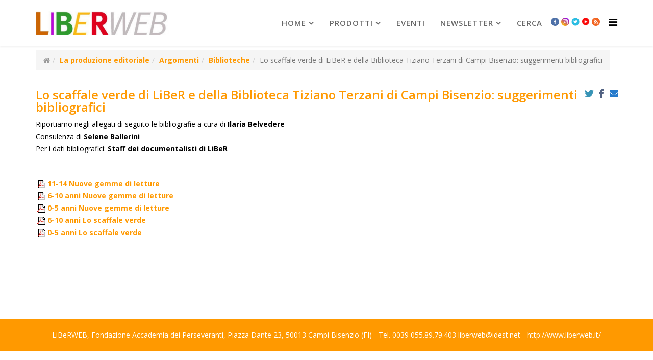

--- FILE ---
content_type: text/html; charset=utf-8
request_url: https://www.liberweb.it/index.php?option=com_content&view=article&id=24507:lo-scaffale-verde-di-liber-e-della-biblioteca-tiziano-terzani-di-campi-bisenzio-suggerimenti-bibliografici&catid=306&Itemid=228
body_size: 9974
content:
<!DOCTYPE html>
<html xmlns="http://www.w3.org/1999/xhtml" xml:lang="it-it" lang="it-it" dir="ltr">
    <head>
        <meta http-equiv="X-UA-Compatible" content="IE=edge">
        <meta name="viewport" content="width=device-width, initial-scale=1">
                <!-- head -->
        <meta http-equiv="content-type" content="text/html; charset=utf-8" />
	<meta name="author" content="Super User" />
	<meta name="description" content="Il mondo dell'editoria per bambini e ragazzi, in rete" />
	<meta name="generator" content="Joomla! - Open Source Content Management" />
	<title>Lo scaffale verde di LiBeR e della Biblioteca Tiziano Terzani di Campi Bisenzio: suggerimenti bibliografici</title>
	<link href="/upload/unnamed.jpg" rel="shortcut icon" type="image/vnd.microsoft.icon" />
	<link href="/media/system/css/modal.css?c18defc93047671a39f981ae80b896f3" rel="stylesheet" type="text/css" />
	<link href="/media/com_attachments/css/attachments_hide.css" rel="stylesheet" type="text/css" />
	<link href="/media/com_attachments/css/attachments_list.css" rel="stylesheet" type="text/css" />
	<link href="https://www.liberweb.it/media/plg_social2s/css/behavior/s2sdefault.css" rel="stylesheet" type="text/css" />
	<link href="https://www.liberweb.it/media/plg_social2s/css/styles/icon_colour.css" rel="stylesheet" type="text/css" />
	<link href="https://www.liberweb.it/media/plg_social2s/css/s2sfont.min.css" rel="stylesheet" type="text/css" />
	<link href="//fonts.googleapis.com/css?family=Open+Sans:300,300italic,regular,italic,600,600italic,700,700italic,800,800italic&amp;subset=latin" rel="stylesheet" type="text/css" />
	<link href="/templates/shaper_helix3/css/bootstrap.min.css" rel="stylesheet" type="text/css" />
	<link href="/templates/shaper_helix3/css/font-awesome.min.css" rel="stylesheet" type="text/css" />
	<link href="/templates/shaper_helix3/css/legacy.css" rel="stylesheet" type="text/css" />
	<link href="/templates/shaper_helix3/css/template.css" rel="stylesheet" type="text/css" />
	<link href="/templates/shaper_helix3/css/presets/preset4.css" rel="stylesheet" type="text/css" class="preset" />
	<link href="/templates/shaper_helix3/css/frontend-edit.css" rel="stylesheet" type="text/css" />
	<style type="text/css">
body{font-family:Open Sans, sans-serif; font-size:14px; font-weight:300; }h1{font-family:Open Sans, sans-serif; font-weight:800; }h2{font-family:Open Sans, sans-serif; font-weight:600; }h3{font-family:Open Sans, sans-serif; font-weight:normal; }h4{font-family:Open Sans, sans-serif; font-weight:normal; }h5{font-family:Open Sans, sans-serif; font-weight:600; }h6{font-family:Open Sans, sans-serif; font-weight:600; }body {font-weight: 500; color: #000}
div.djslider-default {border: 2px solid #999}
div.slide-desc-bg-default {background: RGBA(140, 140, 140, 0.80); !important}

div.fb-like-box {margin: 5px 0; border: 2px solid #f90; border-radius: 5px}
div.facebook-block-padding-sppage {margin: 5px 0; border: 2px solid #f90; border-radius: 5px}

.full-image img {width: 300px; margin-top: 50px}
.intro-image img {width: 150px; float: left; margin: 40px 5px 0 0}

/*le seguenti matchano con:
- quanto impostato nella VOCE DI MENU nel CSS impostato alla tab PAGE DISPLAY, che va su TUTTA LA PAGINA (in particolare, il tag H2 che è il titolo dell'articolo nella pagina)
- quanto impostato nel SP Page Builder (in particolare, il tag H6  che è il titolo del modulo)
*/
h2 {color: #f90 !important}
h2>a {color: #f90 !important}
h3 {color: #f90 !important}
.readmore a {color: #555 !important}

.zoom-editoria h2 {color: #ce01cc !important}
.zoom-editoria h2>a {color: #ce01cc !important}
.zoom-editoria h6 {background-color: #CE01CC; color: #fff !important; padding-left:10px; margin-left: 3px; font-size: 24px; font-weight: 400; border-radius: 5px}
.zoom-editoria h4.ns2-title>a {color: #ce01cc !important}
.zoom-editoria p>a {color: #ce01cc; font-weight: 700}


.scelti-per-voi h2 {color: #CD6601 !important}
.scelti-per-voi h2>a {color: #CD6601 !important}
.scelti-per-voi h6 {background-color: #CD6601; color: #fff !important; padding-left:10px; margin-left: 3px; font-size: 24px; font-weight: 400; border-radius: 5px}
.scelti-per-voi h4.ns2-title>a {color: #CD6601 !important}
/* mostra in linea le notizie di scelti per voi */
div.scelti-per-voi-BLOCK div.ns2-social, div.ns2-links, p.ns2-introtext, h4.ns2-title {display: block !important; margin-bottom:0; line-height: normal;}


.cassetta-attrezzi h2 {color: #cc3300 !important}
.cassetta-attrezzi h2>a {color: #cc3300 !important}
.cassetta-attrezzi p>a {color: #c30; font-weight: 700}

.strumenti-infanzia  h2 {color: #cc3300 !important}
.strumenti-infanzia  h2>a {color: #cc3300 !important}
.strumenti-infanzia p>a {color: #c30; font-weight: 700}

.cassetta h6 {background-color: #C30; color: #fff !important; padding-left:10px; margin-left: 3px; font-size: 24px; font-weight: 400; border-radius: 5px}
.cassetta h4.ns2-title>a {color: #c30 !important}
.cassetta p>a {color: #c30; font-weight: 700}


.progetti h2  {color: #393 !important}
.progetti h2>a {color: #393 !important}
.progetti h6 {background-color: #393; color: #fff !important; padding-left:10px; margin-left: 3px; font-size: 24px; font-weight: 400; border-radius: 5px}
.progetti h4.ns2-title>a {color: #393 !important}
.progetti p>a {color: #393; font-weight: 500}

div.temi-emergenti-3 {margin-top: 20px; border-top: 2px solid #666;}
div.temi-emergenti-3 .mfp-table-cell-inner {margin-top: 20px}
div.temi-emergenti-3 h3 {background-color: #CE01CC; color: #fff !important; padding-left:10px; margin-left: 3px; font-size: 24px; font-weight: 400; border-radius: 5px}

.rubriche h2>a{font-size: 20px}

.argomenti h6 {background-color: #f90; color: #fff !important; padding-left:10px; margin-left: 0px; font-size: 24px; font-weight: 400; border-radius: 5px}
div.argomenti h4 {display: block !important; margin-bottom:0; font-size: 14px; font-weight: 700}
.argomenti h4>a {color: #f90 !important}

body.interviste div.intro-image {height: 130px; overflow: hidden;}

body.interviste div.intro-image img {width: 85px}
body.interviste div.items-row {border-bottom: 2px solid #ddd; }
body.interviste article.item {margin-bottom: 5px !important}

/*le due seguenti andrebbero cambiate nel file shaper helix \ css \ template */
div.entry-image {margin-bottom: 10px !important;}
div.entry-header {margin-bottom: 10px !important;}

/* per pagina amministrazione da front end, da cambiare da ftp nel file http://www2.liberweb.it/templates/shaper_helix3/css/template.css quanto segue (riga 1768 circa)*/
a.sppb-btn {display:inline-block; position: relative;}



/* minifrontpage */
.mfp-table-cell-inner p {padding: 5px 20px 0 0 !important; background-color:transparent !important; box-shadow: none !important; text-shado: none !important}
.minifrontpage-default:hover {background-color:transparent !important}
.mfp-table-cell:hover p {background-color:transparent !important} 
/* minifrontpage */

/* LISTE DI PDF E BOX DEGLI ATTACHMENTS */
.pdf-list{list-style-image:url(http://www.flc-toscana.it/joomla/media/com_attachments/images/file_icons/pdf.gif)}

div.attachmentsList table {border: 0px; font-size: 100%}
div.attachmentsList caption {display: none}
div.attachmentsList img{display: inline}
div.attachmentsList tr.even {background-color: #fff !important}
div.attachmentsList td {background-color: #fff !important}

/* SOCIAL */
/* QUESTO NASCONDE LE ICONE DI HELIX */
div.helix-social-share {display: none}


/* icone social del plugin https://jtotal.org/joomla/plugins/social2s/s2s-documentation#articles */
.s2s_supra_contenedor {display: inline; float:right; position: absolute; top: 0px; right: 10px}
.breadcrumb-helix-top2 
div.sp-module {margin-left: 0px !important}

.scelti-per-voi div.entry-header {margin-right: 66px !important}
.indice h2 {font-size: 18px; font-weight: 600;}

/*per RSS */
a.syndicate-module img {display: inline !important;     margin-left: 5px}

/* ===============pagina di librazzi =========================================== */
#librazzi-header  {background: top center no-repeat url(/upload/cmp/librazzi-header.jpg); padding:120px 400px 40px 30px; min-width:300px;}
#librazzi-table{width:300px; float:right;}
#librazzi-testo{padding-right:310px; padding-top: 20px; background-image:url(/upload/cmp/librazzi-bg-right.jpg); background-position:right; background-repeat:repeat-y}
/*#librazzi-testo h3 {padding-left: 125px; color: black; font-size:13px;}*/
#librazzi-link-barra {height:35px; background: #fdca00; padding-top:7px;}
.librazzi-link {display:inline; padding-left:30px; padding-right:30px; font-size: 18px;  color:#FF0000; font-weight: bold;}
.librazzi-link a:link, .librazzi-link a {color: #6699FF; text-decoration:none;}
.librazzi-link a:hover, .librazzi-link a:active {color:#FF0000;}
.librazzi-separator{background-image: url(/upload/cmp/librazzi-spacer.gif); background-repeat: repeat-x; height: 11px; margin-top: 10px; width: 525px;}
/* ============= fine sezione librazzi ===========================================*/


section#sp-main-body{padding-top: 0 !important}
ul.sp-megamenu-parent > li > a {font-size: 15px !important; font-weight: 600 !important; color: #666 !important}

div.sppb-col-md-8 {border-right: 2px solid gray}


/*pulsante bottone evidente */
/*.pulsante-arancio:hover, .pulsante-arancio:active {width: 200px; background-color:#F90 !important; border: 3px solid; border-bottom-color: #F63; border-right-color: #F63; border-top-color:#FC3; border-left-color: #FC3; text-align:center; color:red !important; font-family:Arial, Helvetica, sans-serif; font-weight:bold; padding:30px;}*/

.pulsante-arancio {width: 200px; background-color:#F90 !important; border: 3px solid; border-bottom-color: #F63; border-right-color: #F63; border-top-color:#FC3; border-left-color: #FC3; text-align:center; color:white !important; font-family:Arial, Helvetica, sans-serif; font-weight:bold; padding:15px; white-space:nowrap; margin: 15px 0;}
.pulsante-rosso {width: 200px; background-color:#ee363e !important; border: 3px solid; border-bottom-color: #d00; border-right-color: #d00; border-top-color:#E66; border-left-color: #E66; text-align:center; color:white !important; font-family:Arial, Helvetica, sans-serif; font-weight:bold; padding:15px; white-space:nowrap; margin: 15px 0;}

#cmpro-pagecontent hr {border: 1px solid #999}

/*RASSEGNA STAMPA  */
span.rst-testata{color: #FF9900; font-weight:bold; margin:0 0 0 0}
p.rst-data{margin: 0 0 0 0; font-weight:bold}
p.rst-descrizione{margin: 0;}
p.rst-link{margin: 0 0 20px 0;}
.rst-link img {position: relative; display: inline}
/*riquadro nelle pagine*/
div#rst-riquadro {
	padding: 10px 350px 0 10px;
	background-color: #dfe0e7;
-moz-box-shadow: 5px 5px 3px #888;
-webkit-box-shadow: 5px 5px 3px #888;
box-shadow: 5px 5px 3px #888;
border:1px solid #999;
border-radius:10px;
background-image:url(..upload/headers/rassegna-stampa-Liberweb.jpg);
background-position:top right;
background-repeat:no-repeat}
/* RASSEGNA STAMPA - fine */
/*================================================*/
div.offcanvas-inner h3.sp-module-title{padding-left: 36px}
a.icona {padding: 0 2px 0 2px !important}
a.icona img {width: 16px}
div.offcanvas-inner a.icona{display: none}
#sp-top-bar{ color:#999999; }
	</style>
	<script type="application/json" class="joomla-script-options new">{"csrf.token":"05ef152166546f2f85f59d60b4776788","system.paths":{"root":"","base":""}}</script>
	<script src="/media/jui/js/jquery.min.js?c18defc93047671a39f981ae80b896f3" type="text/javascript"></script>
	<script src="/media/jui/js/jquery-noconflict.js?c18defc93047671a39f981ae80b896f3" type="text/javascript"></script>
	<script src="/media/jui/js/jquery-migrate.min.js?c18defc93047671a39f981ae80b896f3" type="text/javascript"></script>
	<script src="/media/jui/js/cms.js?c18defc93047671a39f981ae80b896f3" type="text/javascript"></script>
	<script src="/media/system/js/mootools-core.js?c18defc93047671a39f981ae80b896f3" type="text/javascript"></script>
	<script src="/media/system/js/core.js?c18defc93047671a39f981ae80b896f3" type="text/javascript"></script>
	<script src="/media/system/js/mootools-more.js?c18defc93047671a39f981ae80b896f3" type="text/javascript"></script>
	<script src="/media/system/js/modal.js?c18defc93047671a39f981ae80b896f3" type="text/javascript"></script>
	<script src="/media/com_attachments/js/attachments_refresh.js" type="text/javascript"></script>
	<script src="/media/system/js/caption.js?c18defc93047671a39f981ae80b896f3" type="text/javascript"></script>
	<script src="/templates/shaper_helix3/js/bootstrap.min.js" type="text/javascript"></script>
	<script src="/templates/shaper_helix3/js/jquery.sticky.js" type="text/javascript"></script>
	<script src="/templates/shaper_helix3/js/main.js" type="text/javascript"></script>
	<script src="/templates/shaper_helix3/js/frontend-edit.js" type="text/javascript"></script>
	<script type="text/javascript">

		jQuery(function($) {
			SqueezeBox.initialize({});
			SqueezeBox.assign($('a.modal').get(), {
				parse: 'rel'
			});
		});

		window.jModalClose = function () {
			SqueezeBox.close();
		};
		
		// Add extra modal close functionality for tinyMCE-based editors
		document.onreadystatechange = function () {
			if (document.readyState == 'interactive' && typeof tinyMCE != 'undefined' && tinyMCE)
			{
				if (typeof window.jModalClose_no_tinyMCE === 'undefined')
				{	
					window.jModalClose_no_tinyMCE = typeof(jModalClose) == 'function'  ?  jModalClose  :  false;
					
					jModalClose = function () {
						if (window.jModalClose_no_tinyMCE) window.jModalClose_no_tinyMCE.apply(this, arguments);
						tinyMCE.activeEditor.windowManager.close();
					};
				}
		
				if (typeof window.SqueezeBoxClose_no_tinyMCE === 'undefined')
				{
					if (typeof(SqueezeBox) == 'undefined')  SqueezeBox = {};
					window.SqueezeBoxClose_no_tinyMCE = typeof(SqueezeBox.close) == 'function'  ?  SqueezeBox.close  :  false;
		
					SqueezeBox.close = function () {
						if (window.SqueezeBoxClose_no_tinyMCE)  window.SqueezeBoxClose_no_tinyMCE.apply(this, arguments);
						tinyMCE.activeEditor.windowManager.close();
					};
				}
			}
		};
		var s2s_mobile = '';
                (function(d){
                  var f = d.getElementsByTagName('SCRIPT')[0], p = d.createElement('SCRIPT');
                  p.type = 'text/javascript';
                  p.async = false;
                  p.defer = true;
                  p.src = 'https://www.liberweb.it/media/plg_social2s/js/social2s.min.js';
                  f.parentNode.insertBefore(p, f);
                }(document));
            var insert = '0';var insert_position = '0';var insert_element = '';var s2s_checkCookie = '0';var s2s_lang_1tag = 'it_IT';var s2s_lang_2tag = 'it';var s2s_lang_direction = 'lang_directon_right';var s2s_load_scripts_onload = '0';var s2s_context = 'com_content.article';var s2s_debug = '0';var s2s_version = '4.0.143';var s2s_art_mobile_min = '978';var s2s_k2_remove_social = '0';var s2s_sha = '';var s2s_cta_active = '0';var s2s_cta_default = 'twitter';var twitter_b_count_hide = '1';var twitter_b_count = '0';var facebook_count_hide = '1';var facebook_like_count = '0';var facebook_share_count = '0';var facebook_total_count = '0';var pinterest_count_hide = '1';var pinterest_count = '0';var linkedin_count_hide = '1';var linkedin_count = '0';var gplus_b_count_hide = '1';var gplus_b_count = '0';var tumblr_count = '0';var tumblr_count_hide = '0';var vk_b_count_hide = '1';var vk_b_count = '0';var php_full_link = 'https%3A%2F%2Fwww.liberweb.it%2Findex.php%3Foption%3Dcom_content%26amp%3Bview%3Darticle%26amp%3Bid%3D24507%3Alo-scaffale-verde-di-liber-e-della-biblioteca-tiziano-terzani-di-campi-bisenzio-suggerimenti-bibliografici%26amp%3Bcatid%3D306%26amp%3BItemid%3D228';var php_title = 'Lo%20scaffale%20verde%20di%20LiBeR%20e%20della%20Biblioteca%20Tiziano%20Terzani%20di%20Campi%20Bisenzio%3A%20suggerimenti%20bibliografici';var s2s_mobile = '';var insert = '0';var insert_position = '0';var insert_element = '';var s2s_checkCookie = '0';var s2s_lang_1tag = 'it_IT';var s2s_lang_2tag = 'it';var s2s_lang_direction = 'lang_directon_right';var s2s_load_scripts_onload = '0';var s2s_context = 'com_content.article';var s2s_debug = '0';var s2s_version = '4.0.143';var s2s_art_mobile_min = '978';var s2s_k2_remove_social = '0';var s2s_sha = '';var s2s_cta_active = '0';var s2s_cta_default = 'twitter';var twitter_b_count_hide = '1';var twitter_b_count = '0';var facebook_count_hide = '1';var facebook_like_count = '0';var facebook_share_count = '0';var facebook_total_count = '0';var pinterest_count_hide = '1';var pinterest_count = '0';var linkedin_count_hide = '1';var linkedin_count = '0';var gplus_b_count_hide = '1';var gplus_b_count = '0';var tumblr_count = '0';var tumblr_count_hide = '0';var vk_b_count_hide = '1';var vk_b_count = '0';var php_full_link = 'https%3A%2F%2Fwww.liberweb.it%2Findex.php%3Foption%3Dcom_content%26amp%3Bview%3Darticle%26amp%3Bid%3D24507%3Alo-scaffale-verde-di-liber-e-della-biblioteca-tiziano-terzani-di-campi-bisenzio-suggerimenti-bibliografici%26amp%3Bcatid%3D306%26amp%3BItemid%3D228';var php_title = 'Lo%20scaffale%20verde%20di%20LiBeR%20e%20della%20Biblioteca%20Tiziano%20Terzani%20di%20Campi%20Bisenzio%3A%20suggerimenti%20bibliografici';jQuery(window).on('load',  function() {
				new JCaption('img.caption');
			});
var sp_preloader = '0';

var sp_gotop = '0';

var sp_offanimation = 'default';
jQuery(function($){ $(".hasTooltip").tooltip({"html": true,"container": "body"}); });
	</script>
	<meta property="og:title" content="Lo scaffale verde di LiBeR e della Biblioteca Tiziano Terzani di Campi Bisenzio: suggerimenti bibliografici"><meta property="og:description" content="Riportiamo negli allegati di seguito le bibliografie a cura di Ilaria BelvedereConsulenza di Selene BalleriniPer i dati bibliografici: Staff dei documentalisti di LiBeR ..."><meta property="og:site_name" content="liberweb.it" /><meta property="og:url"  content="https://www.liberweb.it/index.php?option=com_content&view=article&id=24507:lo-scaffale-verde-di-liber-e-della-biblioteca-tiziano-terzani-di-campi-bisenzio-suggerimenti-bibliografici&catid=306&Itemid=228" /><meta property="og:type"  content="website" /><meta property="fb:app_id" content="514279921989553" />
	<meta property="og:url" content="https://www.liberweb.it/index.php" />
	<meta property="og:type" content="article" />
	<meta property="og:title" content="Lo scaffale verde di LiBeR e della Biblioteca Tiziano Terzani di Campi Bisenzio: suggerimenti bibliografici" />
	<meta property="og:description" content="Riportiamo negli allegati di seguito le bibliografie a cura di Ilaria Belvedere Consulenza di Selene Ballerini Per i dati bibliografici: Staff dei document..." />

            
</head>

    <body class="site com-content view-article no-layout no-task itemid-228 it-it ltr  sticky-header layout-fluid off-canvas-menu-init">

        <div class="body-wrapper">
            <div class="body-innerwrapper">
                <header id="sp-header"><div class="container"><div class="row"><div id="sp-logo" class="col-xs-8 col-sm-3 col-md-3"><div class="sp-column "><div class="logo"><a href="/"><img class="sp-default-logo hidden-xs" src="/upload/headers/logo-LIBERWEB-2.jpg" alt="liberweb.it"><img class="sp-retina-logo hidden-xs" src="/upload/headers/logo.jpg" alt="liberweb.it" width="778" height="138"><img class="sp-default-logo visible-xs" src="/upload/headers/logo.jpg" alt="liberweb.it"></a></div></div></div><div id="sp-menu" class="col-xs-4 col-sm-9 col-md-9"><div class="sp-column ">			<div class='sp-megamenu-wrapper'>
				<a id="offcanvas-toggler" href="#" aria-label="Helix Megamenu Options"><i class="fa fa-bars" aria-hidden="true" title="Helix Megamenu Options"></i></a>
				<ul class="sp-megamenu-parent menu-fade hidden-sm hidden-xs"><li class="sp-menu-item sp-has-child"><a  href="/index.php?option=com_sppagebuilder&amp;view=page&amp;id=2&amp;Itemid=107"  >Home</a><div class="sp-dropdown sp-dropdown-main sp-menu-right" style="width: 240px;"><div class="sp-dropdown-inner"><ul class="sp-dropdown-items"><li class="sp-menu-item sp-has-child"><a  href="/index.php?option=com_content&amp;view=article&amp;id=21133&amp;Itemid=114"  >Chi siamo</a><div class="sp-dropdown sp-dropdown-sub sp-menu-right" style="width: 240px;"><div class="sp-dropdown-inner"><ul class="sp-dropdown-items"><li class="sp-menu-item"><a  href="/index.php?option=com_content&amp;view=article&amp;id=21062&amp;Itemid=115"  >Contatti e staff</a></li></ul></div></div></li><li class="sp-menu-item"><a  href="https://www.fondazioneaccademiadeiperseveranti.it/amministrazionetrasparente" rel="noopener noreferrer" target="_blank" >Fondazione Accademia dei Perseveranti</a></li><li class="sp-menu-item"><a  href="/index.php?option=com_content&amp;view=article&amp;id=20950&amp;Itemid=164"  >Rassegna stampa</a></li><li class="sp-menu-item"><a  href="/index.php?option=com_content&amp;view=article&amp;id=20558&amp;Itemid=165" rel="noopener noreferrer" target="_blank" >Statistiche del sito</a></li><li class="sp-menu-item"><a  href="/index.php?option=com_content&amp;view=article&amp;id=20678&amp;Itemid=166" rel="noopener noreferrer" target="_blank" >Guida al portale</a></li><li class="sp-menu-item"><a  href="/index.php?option=com_users&amp;view=login&amp;Itemid=173"  >Login</a></li></ul></div></div></li><li class="sp-menu-item sp-has-child"><a  href="#"  >prodotti</a><div class="sp-dropdown sp-dropdown-main sp-menu-right" style="width: 240px;"><div class="sp-dropdown-inner"><ul class="sp-dropdown-items"><li class="sp-menu-item"><a  href="/index.php?option=com_content&amp;view=article&amp;id=20048&amp;Itemid=212"  >LiBeR</a></li><li class="sp-menu-item"><a  href="/index.php?option=com_content&amp;view=article&amp;id=20007&amp;Itemid=213"  >LiBeR Database</a></li><li class="sp-menu-item"><a  href="/index.php?option=com_content&amp;view=article&amp;id=20731&amp;Itemid=214"  >Pubblicazioni</a></li><li class="sp-menu-item"><a  href="/index.php?option=com_content&amp;view=article&amp;id=21128&amp;Itemid=215"  >LiBeR in formato digitale</a></li><li class="sp-menu-item"><a  href="/index.php?option=com_content&amp;view=article&amp;id=20674&amp;Itemid=216"  >Download</a></li><li class="sp-menu-item"><a  href="/index.php?option=com_content&amp;view=article&amp;id=20677&amp;Itemid=223"  >Bookshop</a></li></ul></div></div></li><li class="sp-menu-item"><a  href="/index.php?option=com_content&amp;view=article&amp;id=20045&amp;Itemid=217"  >Eventi</a></li><li class="sp-menu-item sp-has-child"><a  href="/index.php?option=com_content&amp;view=article&amp;id=21277&amp;Itemid=171"  >newsletter</a><div class="sp-dropdown sp-dropdown-main sp-menu-right" style="width: 240px;"><div class="sp-dropdown-inner"><ul class="sp-dropdown-items"><li class="sp-menu-item"><a  href="/index.php?option=com_content&amp;view=article&amp;id=21277&amp;Itemid=218"  >Iscriviti alla newsletter</a></li><li class="sp-menu-item"><a  href="/index.php?option=com_content&amp;view=article&amp;id=20319&amp;Itemid=219"  >Archivio delle newsletter</a></li></ul></div></div></li><li class="sp-menu-item"><a  href="/index.php?option=com_search&amp;view=search&amp;Itemid=191"  >Cerca</a></li><li class="sp-menu-item"><a class="icona" href="https://www.facebook.com/200057753406857" rel="noopener noreferrer" target="_blank" ><img src="/upload/headers/icona-facebook.png" alt="Facebook" /></a></li><li class="sp-menu-item"><a class="icona" href="https://www.instagram.com/liber_rivista/" rel="noopener noreferrer" target="_blank" ><img src="/upload/headers/icona-instagram.png" alt="Instagram" /></a></li><li class="sp-menu-item"><a class="icona" href="https://twitter.com/LiBeR_Rivista" rel="noopener noreferrer" target="_blank" ><img src="/upload/headers/icona-twitter.png" alt="Twitter" /></a></li><li class="sp-menu-item"><a class="icona" href="https://www.youtube.com/user/liberwebvideo/feed?activity_view=5" rel="noopener noreferrer" target="_blank" ><img src="/upload/headers/icon-youtube-10.jpg" alt="YouTube" /></a></li><li class="sp-menu-item"><a class="icona" href="/index.php?option=com_content&amp;view=featured&amp;Itemid=222&amp;format=feed&amp;type=rss"  ><img src="/upload/headers/icona-rss.png" alt="RSS" /></a></li></ul>			</div>
		</div></div></div></div></header><section id="sp-top-bar"><div class="container"><div class="row"><div id="sp-top2" class="col-sm-12 col-md-12"><div class="sp-column breadcrumb-helix-top2"><div class="sp-module "><div class="sp-module-content">
<ol class="breadcrumb">
	<li><i class="fa fa-home"></i></li><li><a href="/index.php?option=com_content&amp;view=article&amp;id=20027&amp;Itemid=228" class="pathway">La produzione editoriale</a></li><li><a href="/index.php?option=com_content&amp;view=category&amp;id=300&amp;Itemid=228" class="pathway">Argomenti</a></li><li><a href="/index.php?option=com_content&amp;view=category&amp;id=306&amp;Itemid=228" class="pathway">Biblioteche</a></li><li class="active">Lo scaffale verde di LiBeR e della Biblioteca Tiziano Terzani di Campi Bisenzio: suggerimenti bibliografici</li></ol>
</div></div><ul class="sp-contact-info"></ul></div></div></div></div></section><section id="sp-page-title"><div class="row"><div id="sp-title" class="col-sm-12 col-md-12"><div class="sp-column "></div></div></div></section><section id="sp-main-body"><div class="container"><div class="row"><div id="sp-component" class="col-sm-12 col-md-12"><div class="sp-column "><div id="system-message-container">
	</div>
<article class="item item-page" itemscope itemtype="http://schema.org/Article">
	<meta itemprop="inLanguage" content="it-IT" />
	
	

	<div class="entry-header">
		
		
					<h2 itemprop="name">
									Lo scaffale verde di LiBeR e della Biblioteca Tiziano Terzani di Campi Bisenzio: suggerimenti bibliografici							</h2>
												</div>

					
	
	<div class="s2s_supra_contenedor lang_directon_right s2sdefault  align_right  s2s_balloon_bottom " ><input name="social2s_url" type="hidden" class="social2s_url" value="https://www.liberweb.it/index.php?option=com_content&amp;view=article&amp;id=24507:lo-scaffale-verde-di-liber-e-della-biblioteca-tiziano-terzani-di-campi-bisenzio-suggerimenti-bibliografici&amp;catid=306&amp;Itemid=228" /><div class="s2s_contenedor  s2s_no_text  s2s-btn-group"><div class="s2s_twitter s2s_btn s2s-btn-xs ">
			<a class="s2s_icon"><i class="s2sfo fo-twitter"></i>   </a>
			<div class="globo s2s_globo_closed s2s_twitter_iframe">
				<div class="s2s_flecha"></div>

				<a style="display:none" 
					href="https://twitter.com/share"
					data-text="Lo scaffale verde di LiBeR e della Biblioteca Tiziano Terzani di Campi Bisenzio: suggerimenti bibliografici" 
					data-url="https://www.liberweb.it/index.php?option=com_content%26view=article%26id=24507:lo-scaffale-verde-di-liber-e-della-biblioteca-tiziano-terzani-di-campi-bisenzio-suggerimenti-bibliografici%26catid=306%26Itemid=228" 
					class="twitter-share-button" data-lang="it" 
					data-size="large" data-count="none">
				</a></div>
		</div><div class="s2s_facebook s2s_btn s2s-btn-xs " >
			<a class="s2s_icon"><i class="s2sfo fo-facebook"></i>   </a>
				<div class="globo s2s_globo_closed s2s_facebook_iframe">
					<div class="s2s_flecha"></div>
					<div id="fb-root"></div><div class="fb-like" 
						data-layout="button_count" 
						data-action="like" data-href="https://www.liberweb.it/index.php?option=com_content&amp;view=article&amp;id=24507:lo-scaffale-verde-di-liber-e-della-biblioteca-tiziano-terzani-di-campi-bisenzio-suggerimenti-bibliografici&amp;catid=306&amp;Itemid=228" data-width="450" data-show-faces="false" data-size="small" data-send="true" data-share="true" data-mobile-iframe=true>
					</div></br></br><div class="fb-save" 
						    data-uri="https://www.liberweb.it/index.php?option=com_content&amp;view=article&amp;id=24507:lo-scaffale-verde-di-liber-e-della-biblioteca-tiziano-terzani-di-campi-bisenzio-suggerimenti-bibliografici&amp;catid=306&amp;Itemid=228" data-size="small">
						</div></div>
			</div><div class="s2s_email s2s_btn s2s-btn-xs " >
			
			<a class="s2s_icon"><i class="s2sfo fo-email"></i>  </a>
				<div class="globo s2s_globo_closed s2s_email_iframe">
					<div class="s2s_flecha"></div>
				

				<a class="s2s_a_btn email_link" 
					href="mailto:someone@example.com?Subject=Lo scaffale verde di LiBeR e della Biblioteca Tiziano Terzani di Campi Bisenzio: suggerimenti bibliografici&body=https%3A%2F%2Fwww.liberweb.it%2Findex.php%3Foption%3Dcom_content%26amp%3Bview%3Darticle%26amp%3Bid%3D24507%3Alo-scaffale-verde-di-liber-e-della-biblioteca-tiziano-terzani-di-campi-bisenzio-suggerimenti-bibliografici%26amp%3Bcatid%3D306%26amp%3BItemid%3D228"
				><i class="s2sfo fo-email" aria-hidden="true"></i><span class="s2s_text_int">Send by email<span></a>

				</div>
			</div></div></div>
		
	
			<div itemprop="articleBody">
		<p>Riportiamo negli allegati di seguito le bibliografie a cura di <strong>Ilaria Belvedere</strong><br />Consulenza di <strong>Selene Ballerini</strong><br />Per i dati bibliografici: <strong>Staff dei documentalisti di LiBeR</strong></p>
<p> </p> <div class="attachmentsContainer">

<div class="attachmentsList" id="attachmentsList_com_content_article_24507">
<table>
<caption>Attachments:</caption>
<tbody>
<tr class="odd"><td class="at_filename"><a class="at_icon" href="https://www.liberweb.it/attachments/article/24507/Scuole secondarie di primo grado.pdf" target="_blank" title="Download this file (Scuole secondarie di primo grado.pdf)"><img src="/media/com_attachments/images/file_icons/pdf.gif" alt="Download this file (Scuole secondarie di primo grado.pdf)" /></a><a class="at_url" href="https://www.liberweb.it/attachments/article/24507/Scuole secondarie di primo grado.pdf" target="_blank" title="Download this file (Scuole secondarie di primo grado.pdf)">11-14 Nuove gemme di letture</a></td></tr>
<tr class="even"><td class="at_filename"><a class="at_icon" href="https://www.liberweb.it/attachments/article/24507/6-10 anni.pdf" target="_blank" title="Download this file (6-10 anni.pdf)"><img src="/media/com_attachments/images/file_icons/pdf.gif" alt="Download this file (6-10 anni.pdf)" /></a><a class="at_url" href="https://www.liberweb.it/attachments/article/24507/6-10 anni.pdf" target="_blank" title="Download this file (6-10 anni.pdf)">6-10 anni Nuove gemme di letture</a></td></tr>
<tr class="odd"><td class="at_filename"><a class="at_icon" href="https://www.liberweb.it/attachments/article/24507/0-5 anni.pdf" target="_blank" title="Download this file (0-5 anni.pdf)"><img src="/media/com_attachments/images/file_icons/pdf.gif" alt="Download this file (0-5 anni.pdf)" /></a><a class="at_url" href="https://www.liberweb.it/attachments/article/24507/0-5 anni.pdf" target="_blank" title="Download this file (0-5 anni.pdf)">0-5 anni Nuove gemme di letture</a></td></tr>
<tr class="even"><td class="at_filename"><a class="at_icon" href="https://www.liberweb.it/attachments/article/24507/scaffale verde 6-10 anni.pdf" target="_blank" title="Download this file (scaffale verde 6-10 anni.pdf)"><img src="/media/com_attachments/images/file_icons/pdf.gif" alt="Download this file (scaffale verde 6-10 anni.pdf)" /></a><a class="at_url" href="https://www.liberweb.it/attachments/article/24507/scaffale verde 6-10 anni.pdf" target="_blank" title="Download this file (scaffale verde 6-10 anni.pdf)">6-10 anni Lo scaffale verde</a></td></tr>
<tr class="odd"><td class="at_filename"><a class="at_icon" href="https://www.liberweb.it/attachments/article/24507/scaffale verde 0-5 anni.pdf" target="_blank" title="Download this file (scaffale verde 0-5 anni.pdf)"><img src="/media/com_attachments/images/file_icons/pdf.gif" alt="Download this file (scaffale verde 0-5 anni.pdf)" /></a><a class="at_url" href="https://www.liberweb.it/attachments/article/24507/scaffale verde 0-5 anni.pdf" target="_blank" title="Download this file (scaffale verde 0-5 anni.pdf)">0-5 anni Lo scaffale verde</a></td></tr>
</tbody></table>
</div>

</div>	</div>

	
	
						
	
	<div class="s2s_supra_contenedor lang_directon_right s2sdefault  align_right  s2s_balloon_bottom " ><input name="social2s_url" type="hidden" class="social2s_url" value="https://www.liberweb.it/index.php?option=com_content&amp;view=article&amp;id=24507:lo-scaffale-verde-di-liber-e-della-biblioteca-tiziano-terzani-di-campi-bisenzio-suggerimenti-bibliografici&amp;catid=306&amp;Itemid=228" /><div class="s2s_contenedor  s2s_no_text  s2s-btn-group"><div class="s2s_twitter s2s_btn s2s-btn-xs ">
			<a class="s2s_icon"><i class="s2sfo fo-twitter"></i>   </a>
			<div class="globo s2s_globo_closed s2s_twitter_iframe">
				<div class="s2s_flecha"></div>

				<a style="display:none" 
					href="https://twitter.com/share"
					data-text="Lo scaffale verde di LiBeR e della Biblioteca Tiziano Terzani di Campi Bisenzio: suggerimenti bibliografici" 
					data-url="https://www.liberweb.it/index.php?option=com_content%26view=article%26id=24507:lo-scaffale-verde-di-liber-e-della-biblioteca-tiziano-terzani-di-campi-bisenzio-suggerimenti-bibliografici%26catid=306%26Itemid=228" 
					class="twitter-share-button" data-lang="it" 
					data-size="large" data-count="none">
				</a></div>
		</div><div class="s2s_facebook s2s_btn s2s-btn-xs " >
			<a class="s2s_icon"><i class="s2sfo fo-facebook"></i>   </a>
				<div class="globo s2s_globo_closed s2s_facebook_iframe">
					<div class="s2s_flecha"></div>
					<div id="fb-root"></div><div class="fb-like" 
						data-layout="button_count" 
						data-action="like" data-href="https://www.liberweb.it/index.php?option=com_content&amp;view=article&amp;id=24507:lo-scaffale-verde-di-liber-e-della-biblioteca-tiziano-terzani-di-campi-bisenzio-suggerimenti-bibliografici&amp;catid=306&amp;Itemid=228" data-width="450" data-show-faces="false" data-size="small" data-send="true" data-share="true" data-mobile-iframe=true>
					</div></br></br><div class="fb-save" 
						    data-uri="https://www.liberweb.it/index.php?option=com_content&amp;view=article&amp;id=24507:lo-scaffale-verde-di-liber-e-della-biblioteca-tiziano-terzani-di-campi-bisenzio-suggerimenti-bibliografici&amp;catid=306&amp;Itemid=228" data-size="small">
						</div></div>
			</div><div class="s2s_email s2s_btn s2s-btn-xs " >
			
			<a class="s2s_icon"><i class="s2sfo fo-email"></i>  </a>
				<div class="globo s2s_globo_closed s2s_email_iframe">
					<div class="s2s_flecha"></div>
				

				<a class="s2s_a_btn email_link" 
					href="mailto:someone@example.com?Subject=Lo scaffale verde di LiBeR e della Biblioteca Tiziano Terzani di Campi Bisenzio: suggerimenti bibliografici&body=https%3A%2F%2Fwww.liberweb.it%2Findex.php%3Foption%3Dcom_content%26amp%3Bview%3Darticle%26amp%3Bid%3D24507%3Alo-scaffale-verde-di-liber-e-della-biblioteca-tiziano-terzani-di-campi-bisenzio-suggerimenti-bibliografici%26amp%3Bcatid%3D306%26amp%3BItemid%3D228"
				><i class="s2sfo fo-email" aria-hidden="true"></i><span class="s2s_text_int">Send by email<span></a>

				</div>
			</div></div></div>
			<div class="article-footer-wrap">
			<div class="article-footer-top">
									<div class="helix-social-share">
		<div class="helix-social-share-icon">
			<ul>
				
				<li>
					<div class="facebook" data-toggle="tooltip" data-placement="top" title="Share On Facebook">

						<a class="facebook" onClick="window.open('http://www.facebook.com/sharer.php?u=https://www.liberweb.it/index.php?option=com_content&amp;view=article&amp;id=24507:lo-scaffale-verde-di-liber-e-della-biblioteca-tiziano-terzani-di-campi-bisenzio-suggerimenti-bibliografici&amp;catid=306&amp;Itemid=228','Facebook','width=600,height=300,left='+(screen.availWidth/2-300)+',top='+(screen.availHeight/2-150)+''); return false;" href="http://www.facebook.com/sharer.php?u=https://www.liberweb.it/index.php?option=com_content&amp;view=article&amp;id=24507:lo-scaffale-verde-di-liber-e-della-biblioteca-tiziano-terzani-di-campi-bisenzio-suggerimenti-bibliografici&amp;catid=306&amp;Itemid=228">

							<i class="fa fa-facebook"></i>
						</a>

					</div>
				</li>
				<li>
					<div class="twitter"  data-toggle="tooltip" data-placement="top" title="Share On Twitter">
						
						<a class="twitter" onClick="window.open('http://twitter.com/share?url=https://www.liberweb.it/index.php?option=com_content&amp;view=article&amp;id=24507:lo-scaffale-verde-di-liber-e-della-biblioteca-tiziano-terzani-di-campi-bisenzio-suggerimenti-bibliografici&amp;catid=306&amp;Itemid=228&amp;text=Lo%20scaffale%20verde%20di%20LiBeR%20e%20della%20Biblioteca%20Tiziano%20Terzani%20di%20Campi%20Bisenzio:%20suggerimenti%20bibliografici','Twitter share','width=600,height=300,left='+(screen.availWidth/2-300)+',top='+(screen.availHeight/2-150)+''); return false;" href="http://twitter.com/share?url=https://www.liberweb.it/index.php?option=com_content&amp;view=article&amp;id=24507:lo-scaffale-verde-di-liber-e-della-biblioteca-tiziano-terzani-di-campi-bisenzio-suggerimenti-bibliografici&amp;catid=306&amp;Itemid=228&amp;text=Lo%20scaffale%20verde%20di%20LiBeR%20e%20della%20Biblioteca%20Tiziano%20Terzani%20di%20Campi%20Bisenzio:%20suggerimenti%20bibliografici">
							<i class="fa fa-twitter"></i>
						</a>

					</div>
				</li>
				<li>
					<div class="google-plus">
						<a class="gplus" data-toggle="tooltip" data-placement="top" title="Share On Google Plus" onClick="window.open('https://plus.google.com/share?url=https://www.liberweb.it/index.php?option=com_content&amp;view=article&amp;id=24507:lo-scaffale-verde-di-liber-e-della-biblioteca-tiziano-terzani-di-campi-bisenzio-suggerimenti-bibliografici&amp;catid=306&amp;Itemid=228','Google plus','width=585,height=666,left='+(screen.availWidth/2-292)+',top='+(screen.availHeight/2-333)+''); return false;" href="https://plus.google.com/share?url=https://www.liberweb.it/index.php?option=com_content&amp;view=article&amp;id=24507:lo-scaffale-verde-di-liber-e-della-biblioteca-tiziano-terzani-di-campi-bisenzio-suggerimenti-bibliografici&amp;catid=306&amp;Itemid=228" >
						<i class="fa fa-google-plus"></i></a>
					</div>
				</li>
				
				<li>
					<div class="linkedin">
						<a class="linkedin" data-toggle="tooltip" data-placement="top" title="Share On Linkedin" onClick="window.open('http://www.linkedin.com/shareArticle?mini=true&url=https://www.liberweb.it/index.php?option=com_content&amp;view=article&amp;id=24507:lo-scaffale-verde-di-liber-e-della-biblioteca-tiziano-terzani-di-campi-bisenzio-suggerimenti-bibliografici&amp;catid=306&amp;Itemid=228','Linkedin','width=585,height=666,left='+(screen.availWidth/2-292)+',top='+(screen.availHeight/2-333)+''); return false;" href="http://www.linkedin.com/shareArticle?mini=true&url=https://www.liberweb.it/index.php?option=com_content&amp;view=article&amp;id=24507:lo-scaffale-verde-di-liber-e-della-biblioteca-tiziano-terzani-di-campi-bisenzio-suggerimenti-bibliografici&amp;catid=306&amp;Itemid=228" >
							
						<i class="fa fa-linkedin-square"></i></a>
					</div>
				</li>
			</ul>
		</div>		
	</div> <!-- /.helix-social-share -->














			</div>
					</div>
	
</article>
</div></div></div></div></section><footer id="sp-footer"><div class="container"><div class="row"><div id="sp-footer1" class="col-sm-12 col-md-12"><div class="sp-column "><span class="sp-copyright">LiBeRWEB, Fondazione Accademia dei Perseveranti, Piazza Dante 23, 50013 Campi Bisenzio (FI) - Tel. 0039 055.89.79.403 liberweb@idest.net - http://www.liberweb.it/</span></div></div></div></div></footer>            </div> <!-- /.body-innerwrapper -->
        </div> <!-- /.body-innerwrapper -->

        <!-- Off Canvas Menu -->
        <div class="offcanvas-menu">
            <a href="#" class="close-offcanvas" aria-label="Close"><i class="fa fa-remove" aria-hidden="true" title="HELIX_CLOSE_MENU"></i></a>
            <div class="offcanvas-inner">
                                  <div class="sp-module "><div class="sp-module-content"><ul class="nav menu">
<li class="item-107  deeper parent"><a href="/index.php?option=com_sppagebuilder&amp;view=page&amp;id=2&amp;Itemid=107" > Home</a><span class="offcanvas-menu-toggler collapsed" data-toggle="collapse" data-target="#collapse-menu-107"><i class="open-icon fa fa-angle-down"></i><i class="close-icon fa fa-angle-up"></i></span><ul class="collapse" id="collapse-menu-107"><li class="item-114  deeper parent"><a href="/index.php?option=com_content&amp;view=article&amp;id=21133&amp;Itemid=114" > Chi siamo</a><span class="offcanvas-menu-toggler collapsed" data-toggle="collapse" data-target="#collapse-menu-114"><i class="open-icon fa fa-angle-down"></i><i class="close-icon fa fa-angle-up"></i></span><ul class="collapse" id="collapse-menu-114"><li class="item-115"><a href="/index.php?option=com_content&amp;view=article&amp;id=21062&amp;Itemid=115" > Contatti e staff</a></li></ul></li><li class="item-163">		<a href="https://www.fondazioneaccademiadeiperseveranti.it/amministrazionetrasparente" rel="noopener noreferrer" target="_blank" > Fondazione Accademia dei Perseveranti</a></li><li class="item-164"><a href="/index.php?option=com_content&amp;view=article&amp;id=20950&amp;Itemid=164" > Rassegna stampa</a></li><li class="item-165"><a href="/index.php?option=com_content&amp;view=article&amp;id=20558&amp;Itemid=165" target="_blank" > Statistiche del sito</a></li><li class="item-166"><a href="/index.php?option=com_content&amp;view=article&amp;id=20678&amp;Itemid=166" target="_blank" > Guida al portale</a></li><li class="item-173"><a href="/index.php?option=com_users&amp;view=login&amp;Itemid=173" > Login</a></li></ul></li><li class="item-169  deeper parent">		<a  href="#"  > prodotti</a><span class="offcanvas-menu-toggler collapsed" data-toggle="collapse" data-target="#collapse-menu-169"><i class="open-icon fa fa-angle-down"></i><i class="close-icon fa fa-angle-up"></i></span><ul class="collapse" id="collapse-menu-169"><li class="item-212"><a href="/index.php?option=com_content&amp;view=article&amp;id=20048&amp;Itemid=212" > LiBeR</a></li><li class="item-213"><a href="/index.php?option=com_content&amp;view=article&amp;id=20007&amp;Itemid=213" > LiBeR Database</a></li><li class="item-214"><a href="/index.php?option=com_content&amp;view=article&amp;id=20731&amp;Itemid=214" > Pubblicazioni</a></li><li class="item-215"><a href="/index.php?option=com_content&amp;view=article&amp;id=21128&amp;Itemid=215" > LiBeR in formato digitale</a></li><li class="item-216"><a href="/index.php?option=com_content&amp;view=article&amp;id=20674&amp;Itemid=216" > Download</a></li><li class="item-223"><a href="/index.php?option=com_content&amp;view=article&amp;id=20677&amp;Itemid=223" > Bookshop</a></li></ul></li><li class="item-217"><a href="/index.php?option=com_content&amp;view=article&amp;id=20045&amp;Itemid=217" > Eventi</a></li><li class="item-171  deeper parent"><a href="/index.php?option=com_content&amp;view=article&amp;id=21277&amp;Itemid=171" > newsletter</a><span class="offcanvas-menu-toggler collapsed" data-toggle="collapse" data-target="#collapse-menu-171"><i class="open-icon fa fa-angle-down"></i><i class="close-icon fa fa-angle-up"></i></span><ul class="collapse" id="collapse-menu-171"><li class="item-218"><a href="/index.php?option=com_content&amp;view=article&amp;id=21277&amp;Itemid=218" > Iscriviti alla newsletter</a></li><li class="item-219"><a href="/index.php?option=com_content&amp;view=article&amp;id=20319&amp;Itemid=219" > Archivio delle newsletter</a></li></ul></li><li class="item-191"><a href="/index.php?option=com_search&amp;view=search&amp;Itemid=191" > Cerca</a></li><li class="item-226">		<a class="icona" href="https://www.facebook.com/200057753406857" rel="noopener noreferrer" target="_blank" > <img src="/upload/headers/icona-facebook.png" alt="Facebook" /></a></li><li class="item-237">		<a class="icona" href="https://www.instagram.com/liber_rivista/" rel="noopener noreferrer" target="_blank" > <img src="/upload/headers/icona-instagram.png" alt="Instagram" /></a></li><li class="item-225">		<a class="icona" href="https://twitter.com/LiBeR_Rivista" rel="noopener noreferrer" target="_blank" > <img src="/upload/headers/icona-twitter.png" alt="Twitter" /></a></li><li class="item-227">		<a class="icona" href="https://www.youtube.com/user/liberwebvideo/feed?activity_view=5" rel="noopener noreferrer" target="_blank" > <img src="/upload/headers/icon-youtube-10.jpg" alt="YouTube" /></a></li><li class="item-224">		<a class="icona"  href="/index.php?option=com_content&amp;amp;view=featured&amp;amp;Itemid=222&amp;amp;format=feed&amp;amp;type=rss"  > <img src="/upload/headers/icona-rss.png" alt="RSS" /></a></li></ul>
</div></div><div class="sp-module "><h3 class="sp-module-title">Rubriche </h3><div class="sp-module-content"><ul class="nav menu">
<li class="item-175  deeper parent"><a href="/index.php?option=com_content&amp;view=category&amp;layout=blog&amp;id=22&amp;Itemid=175" > Progetti</a><span class="offcanvas-menu-toggler collapsed" data-toggle="collapse" data-target="#collapse-menu-175"><i class="open-icon fa fa-angle-down"></i><i class="close-icon fa fa-angle-up"></i></span><ul class="collapse" id="collapse-menu-175"><li class="item-200"><a href="/index.php?option=com_content&amp;view=category&amp;layout=blog&amp;id=22&amp;Itemid=200" > Indice complessivo dei progetti</a></li><li class="item-236"><a href="/index.php?option=com_content&amp;view=category&amp;layout=blog&amp;id=1027&amp;Itemid=236" > Buone pratiche</a></li></ul></li><li class="item-177  deeper parent"><a href="/index.php?option=com_content&amp;view=category&amp;layout=blog&amp;id=24&amp;Itemid=177" > Segnali di lettura</a><span class="offcanvas-menu-toggler collapsed" data-toggle="collapse" data-target="#collapse-menu-177"><i class="open-icon fa fa-angle-down"></i><i class="close-icon fa fa-angle-up"></i></span><ul class="collapse" id="collapse-menu-177"><li class="item-210"><a href="/index.php?option=com_content&amp;view=category&amp;layout=blog&amp;id=24&amp;Itemid=210" > Indice complessivo degli articoli per Segnali di lettura</a></li></ul></li><li class="item-178  deeper parent"><a href="/index.php?option=com_content&amp;view=category&amp;layout=blog&amp;id=28&amp;Itemid=178" > Strumenti infanzia</a><span class="offcanvas-menu-toggler collapsed" data-toggle="collapse" data-target="#collapse-menu-178"><i class="open-icon fa fa-angle-down"></i><i class="close-icon fa fa-angle-up"></i></span><ul class="collapse" id="collapse-menu-178"><li class="item-209"><a href="/index.php?option=com_content&amp;view=category&amp;layout=blog&amp;id=28&amp;Itemid=209" > Indice complessivo degli articoli per Strumenti</a></li></ul></li><li class="item-182  deeper parent"><a href="/index.php?option=com_content&amp;view=category&amp;layout=blog&amp;id=23&amp;Itemid=182" > La cassetta degli attrezzi</a><span class="offcanvas-menu-toggler collapsed" data-toggle="collapse" data-target="#collapse-menu-182"><i class="open-icon fa fa-angle-down"></i><i class="close-icon fa fa-angle-up"></i></span><ul class="collapse" id="collapse-menu-182"><li class="item-203"><a href="/index.php?option=com_content&amp;view=category&amp;layout=blog&amp;id=23&amp;Itemid=203" > Indice complessivo degli articoli per Cassetta</a></li></ul></li><li class="item-161"><a href="/index.php?option=com_content&amp;view=category&amp;layout=blog&amp;id=25&amp;Itemid=161" > Zoom editoria</a></li><li class="item-162"><a href="/index.php?option=com_content&amp;view=category&amp;layout=blog&amp;id=21&amp;Itemid=162" > Scelti per voi</a></li></ul>
</div></div><div class="sp-module "><h3 class="sp-module-title">Argomenti</h3><div class="sp-module-content"><ul class="nav menu">
<li class="item-230"><a href="/index.php?option=com_content&amp;view=article&amp;id=20339&amp;Itemid=230" > Temi emergenti</a></li><li class="item-231"><a href="/index.php?option=com_content&amp;view=article&amp;id=20675&amp;Itemid=231" > Il rapporto LiBeR</a></li><li class="item-228  current active"><a href="/index.php?option=com_content&amp;view=article&amp;id=20027&amp;Itemid=228" > La produzione editoriale</a></li><li class="item-233"><a href="/index.php?option=com_content&amp;view=category&amp;layout=blog&amp;id=1026&amp;Itemid=233" > Interviste d'autore</a></li><li class="item-232"><a href="/index.php?option=com_content&amp;view=article&amp;id=20979&amp;Itemid=232" > Premio nazionale Nati per Leggere</a></li><li class="item-234"><a href="/index.php?option=com_content&amp;view=article&amp;id=20053&amp;Itemid=234" > I sondaggi di LiBeR</a></li><li class="item-235"><a href="/index.php?option=com_content&amp;view=article&amp;id=20013&amp;Itemid=235" > La saggistica</a></li><li class="item-229"><a href="/index.php?option=com_content&amp;view=article&amp;id=21162&amp;Itemid=229" > Risorse on-line sulla letteratura per l'infanzia </a></li><li class="item-188"><a href="/index.php?option=com_content&amp;view=category&amp;layout=blog&amp;id=316&amp;Itemid=188" > Gallerie di illustrazioni</a></li></ul>
</div></div>
                            </div> <!-- /.offcanvas-inner -->
        </div> <!-- /.offcanvas-menu -->

        <!-- Le istruzioni necessarie per il blocco  facebook sono state  messe direttamente in fondo al file joomla/templates/shaper-helix/index.php 
(le istruzioni suggeriscondo di metterlo subito DOPO il tag body di apertura, l'ho messo in fondo perché era più sicuro da eventuali errori di codifica) -->

        
        
        <!-- Preloader -->
        

        <!-- Go to top -->
        <div id="fb-root"></div>
<script async defer crossorigin="anonymous" src="https://connect.facebook.net/it_IT/sdk.js#xfbml=1&version=v12.0&appId=475320742551419&autoLogAppEvents=1" nonce="lfHiyqoO"></script>
    </body>
</html>

--- FILE ---
content_type: text/css
request_url: https://www.liberweb.it/media/plg_social2s/css/styles/icon_colour.css
body_size: 1556
content:
/**************************/
/******   BTN COLOR   *****/
/**************************/
.s2s_contenedor .s2s_btn {
  background-color: rgba(255, 255, 255, 0.05); }
  .s2s_contenedor .s2s_btn.active .s2s_flecha {
    opacity: 1; }
  .s2s_contenedor .s2s_btn .s2s_a_btn {
    background-color: rgba(250, 250, 250, 0.05);
    color: #eee; }
    .s2s_contenedor .s2s_btn .s2s_a_btn:hover {
      background-color: rgba(255, 255, 255, 0.05); }
  .s2s_contenedor .s2s_btn .s2s_flecha {
    content: ' ';
    position: absolute;
    border: 8px solid;
    border-color: #D6D6D6 transparent transparent transparent;
    z-index: 99999;
    top: -1px;
    -webkit-transition: opacity 300ms;
    -webkit-transition-delay: 100ms;
    opacity: 0; }
.s2s_contenedor.s2s-btn-group > div.s2s_btn {
  border-left: solid 1px rgba(247, 247, 247, 0.05); }
  .s2s_contenedor.s2s-btn-group > div.s2s_btn.afterplus {
    border-left: solid 0px rgba(247, 247, 247, 0.05); }
  .s2s_contenedor.s2s-btn-group > div.s2s_btn.afterplus_open {
    border-left: solid 1px rgba(247, 247, 247, 0.05); }
  .s2s_contenedor.s2s-btn-group > div.s2s_btn:first-child {
    border-left: solid 0px rgba(247, 247, 247, 0.05); }
.s2s_contenedor .s2s_twitter a.s2s_icon {
  color: #3894b6; }
.s2s_contenedor .s2s_twitter:hover a.s2s_icon {
  color: #00aced; }
.s2s_contenedor .s2s_twitter.active {
  background-color: #00aced; }
  .s2s_contenedor .s2s_twitter.active:hover a.s2s_icon, .s2s_contenedor .s2s_twitter.active a.s2s_icon {
    color: #eee; }
.s2s_contenedor .s2s_twitter .s2s_flecha {
  border-color: #00aced transparent transparent transparent; }
.s2s_contenedor .s2s_twitter .s2s_a_btn {
  background-color: #3894b6; }
  .s2s_contenedor .s2s_twitter .s2s_a_btn:hover {
    background-color: #00aced; }
.s2s_contenedor .s2s_twitter .globo {
  box-shadow: 0px 0px 10px rgba(0, 172, 237, 0.3); }
.s2s_contenedor .s2s_facebook a.s2s_icon {
  color: #526282; }
.s2s_contenedor .s2s_facebook:hover a.s2s_icon {
  color: #3b5998; }
.s2s_contenedor .s2s_facebook.active {
  background-color: #3b5998; }
  .s2s_contenedor .s2s_facebook.active:hover a.s2s_icon, .s2s_contenedor .s2s_facebook.active a.s2s_icon {
    color: #eee; }
.s2s_contenedor .s2s_facebook .s2s_flecha {
  border-color: #3b5998 transparent transparent transparent; }
.s2s_contenedor .s2s_facebook .globo {
  box-shadow: 0px 0px 10px rgba(59, 89, 152, 0.3); }
.s2s_contenedor .s2s_pinterest a.s2s_icon {
  color: #a4484c; }
.s2s_contenedor .s2s_pinterest:hover a.s2s_icon {
  color: #cb2027; }
.s2s_contenedor .s2s_pinterest.active {
  background-color: #cb2027; }
  .s2s_contenedor .s2s_pinterest.active:hover a.s2s_icon, .s2s_contenedor .s2s_pinterest.active a.s2s_icon {
    color: #eee; }
.s2s_contenedor .s2s_pinterest .s2s_flecha {
  border-color: #cb2027 transparent transparent transparent; }
.s2s_contenedor .s2s_pinterest .globo {
  box-shadow: 0px 0px 10px rgba(203, 32, 39, 0.3); }
.s2s_contenedor .s2s_linkedin a.s2s_icon {
  color: #2a6d8c; }
.s2s_contenedor .s2s_linkedin:hover a.s2s_icon {
  color: #007bb6; }
.s2s_contenedor .s2s_linkedin.active {
  background-color: #007bb6; }
  .s2s_contenedor .s2s_linkedin.active:hover a.s2s_icon, .s2s_contenedor .s2s_linkedin.active a.s2s_icon {
    color: #eee; }
.s2s_contenedor .s2s_linkedin .s2s_flecha {
  border-color: #007bb6 transparent transparent transparent; }
.s2s_contenedor .s2s_linkedin .globo {
  box-shadow: 0px 0px 10px rgba(0, 123, 182, 0.3); }
.s2s_contenedor .s2s_gplus a.s2s_icon {
  color: #b66a60; }
.s2s_contenedor .s2s_gplus:hover a.s2s_icon {
  color: #dd4b39; }
.s2s_contenedor .s2s_gplus.active {
  background-color: #dd4b39; }
  .s2s_contenedor .s2s_gplus.active:hover a.s2s_icon, .s2s_contenedor .s2s_gplus.active a.s2s_icon {
    color: #eee; }
.s2s_contenedor .s2s_gplus .s2s_flecha {
  border-color: #dd4b39 transparent transparent transparent; }
.s2s_contenedor .s2s_gplus .globo {
  box-shadow: 0px 0px 10px rgba(221, 75, 57, 0.3); }
.s2s_contenedor .s2s_wapp a.s2s_icon {
  color: #43d854; }
.s2s_contenedor .s2s_wapp:hover a.s2s_icon {
  color: #37AF45; }
.s2s_contenedor .s2s_wapp.active {
  background-color: #37AF45; }
  .s2s_contenedor .s2s_wapp.active:hover a.s2s_icon, .s2s_contenedor .s2s_wapp.active a.s2s_icon {
    color: #eee; }
.s2s_contenedor .s2s_wapp .s2s_flecha {
  border-color: #37AF45 transparent transparent transparent; }
.s2s_contenedor .s2s_wapp .s2s_a_btn {
  background-color: #43d854; }
  .s2s_contenedor .s2s_wapp .s2s_a_btn:hover {
    background-color: #37AF45; }
.s2s_contenedor .s2s_wapp .globo {
  box-shadow: 0px 0px 10px rgba(55, 175, 69, 0.3); }
.s2s_contenedor .s2s_tumblr a.s2s_icon {
  color: #41515f; }
.s2s_contenedor .s2s_tumblr:hover a.s2s_icon {
  color: #32506d; }
.s2s_contenedor .s2s_tumblr.active {
  background-color: #32506d; }
  .s2s_contenedor .s2s_tumblr.active:hover a.s2s_icon, .s2s_contenedor .s2s_tumblr.active a.s2s_icon {
    color: #eee; }
.s2s_contenedor .s2s_tumblr .s2s_flecha {
  border-color: #32506d transparent transparent transparent; }
.s2s_contenedor .s2s_tumblr .globo {
  box-shadow: 0px 0px 10px rgba(50, 80, 109, 0.3); }
.s2s_contenedor .s2s_vk a.s2s_icon {
  color: #57687d; }
.s2s_contenedor .s2s_vk:hover a.s2s_icon {
  color: #45668e; }
.s2s_contenedor .s2s_vk.active {
  background-color: #45668e; }
  .s2s_contenedor .s2s_vk.active:hover a.s2s_icon, .s2s_contenedor .s2s_vk.active a.s2s_icon {
    color: #eee; }
.s2s_contenedor .s2s_vk .s2s_flecha {
  border-color: #45668e transparent transparent transparent; }
.s2s_contenedor .s2s_vk .globo {
  box-shadow: 0px 0px 10px rgba(69, 102, 142, 0.3); }
.s2s_contenedor .s2s_tgram a.s2s_icon {
  color: #127fb6; }
.s2s_contenedor .s2s_tgram:hover a.s2s_icon {
  color: #0088cc; }
.s2s_contenedor .s2s_tgram.active {
  background-color: #0088cc; }
  .s2s_contenedor .s2s_tgram.active:hover a.s2s_icon, .s2s_contenedor .s2s_tgram.active a.s2s_icon {
    color: #eee; }
.s2s_contenedor .s2s_tgram .s2s_flecha {
  border-color: #0088cc transparent transparent transparent; }
.s2s_contenedor .s2s_tgram .s2s_a_btn {
  background-color: #127fb6; }
  .s2s_contenedor .s2s_tgram .s2s_a_btn:hover {
    background-color: #0088cc; }
.s2s_contenedor .s2s_tgram .globo {
  box-shadow: 0px 0px 10px rgba(0, 136, 204, 0.3); }
.s2s_contenedor .s2s_flipb a.s2s_icon {
  color: #c21010; }
.s2s_contenedor .s2s_flipb:hover a.s2s_icon {
  color: #8c1010; }
.s2s_contenedor .s2s_flipb.active {
  background-color: #8c1010; }
  .s2s_contenedor .s2s_flipb.active:hover a.s2s_icon, .s2s_contenedor .s2s_flipb.active a.s2s_icon {
    color: #eee; }
.s2s_contenedor .s2s_flipb .s2s_flecha {
  border-color: #8c1010 transparent transparent transparent; }
.s2s_contenedor .s2s_flipb .globo {
  box-shadow: 0px 0px 10px rgba(140, 16, 16, 0.3); }
.s2s_contenedor .s2s_delio a.s2s_icon {
  color: #257acc; }
.s2s_contenedor .s2s_delio:hover a.s2s_icon {
  color: #1e61a3; }
.s2s_contenedor .s2s_delio.active {
  background-color: #1e61a3; }
  .s2s_contenedor .s2s_delio.active:hover a.s2s_icon, .s2s_contenedor .s2s_delio.active a.s2s_icon {
    color: #eee; }
.s2s_contenedor .s2s_delio .s2s_flecha {
  border-color: #1e61a3 transparent transparent transparent; }
.s2s_contenedor .s2s_delio .s2s_a_btn {
  background-color: #257acc; }
  .s2s_contenedor .s2s_delio .s2s_a_btn:hover {
    background-color: #1e61a3; }
.s2s_contenedor .s2s_delio .globo {
  box-shadow: 0px 0px 10px rgba(30, 97, 163, 0.3); }
.s2s_contenedor .s2s_reddit a.s2s_icon {
  color: #ea6a3a; }
.s2s_contenedor .s2s_reddit:hover a.s2s_icon {
  color: #ff4500; }
.s2s_contenedor .s2s_reddit.active {
  background-color: #ff4500; }
  .s2s_contenedor .s2s_reddit.active:hover a.s2s_icon, .s2s_contenedor .s2s_reddit.active a.s2s_icon {
    color: #eee; }
.s2s_contenedor .s2s_reddit .s2s_flecha {
  border-color: #ff4500 transparent transparent transparent; }
.s2s_contenedor .s2s_reddit .s2s_a_btn {
  background-color: #ea6a3a; }
  .s2s_contenedor .s2s_reddit .s2s_a_btn:hover {
    background-color: #ff4500; }
.s2s_contenedor .s2s_reddit .globo {
  box-shadow: 0px 0px 10px rgba(255, 69, 0, 0.3); }
.s2s_contenedor .s2s_email a.s2s_icon {
  color: #257acc; }
.s2s_contenedor .s2s_email:hover a.s2s_icon {
  color: #0076e8; }
.s2s_contenedor .s2s_email.active {
  background-color: #0076e8; }
  .s2s_contenedor .s2s_email.active:hover a.s2s_icon, .s2s_contenedor .s2s_email.active a.s2s_icon {
    color: #eee; }
.s2s_contenedor .s2s_email .s2s_flecha {
  border-color: #0076e8 transparent transparent transparent; }
.s2s_contenedor .s2s_email .s2s_a_btn {
  background-color: #257acc; }
  .s2s_contenedor .s2s_email .s2s_a_btn:hover {
    background-color: #0076e8; }
.s2s_contenedor .s2s_email .globo {
  box-shadow: 0px 0px 10px rgba(0, 118, 232, 0.3); }

/**************************/
/******   BALLOON  *****/
/**************************/
.globo {
  background-color: rgba(255, 255, 255, 0.95);
  padding: 10px;
  border: 0 solid #ccc;
  border-radius: 0 4px 4px 4px;
  box-shadow: 1px 2px 4px #aaa; }

.s2s_balloon_top .globo {
  border-bottom: solid 2px;
  box-shadow: 0px 0px 4px rgba(0, 0, 0, 0.3);
  border-radius: 6px; }
.s2s_balloon_top .s2s_twitter .globo {
  border-color: #00aced; }
.s2s_balloon_top .s2s_facebook .globo {
  border-color: #3b5998; }
.s2s_balloon_top .s2s_pinterest .globo {
  border-color: #cb2027; }
.s2s_balloon_top .s2s_linkedin .globo {
  border-color: #007bb6; }
.s2s_balloon_top .s2s_gplus .globo {
  border-color: #dd4b39; }
.s2s_balloon_top .s2s_wapp .globo {
  border-color: #37AF45; }
.s2s_balloon_top .s2s_tumblr .globo {
  border-color: #32506d; }
.s2s_balloon_top .s2s_vk .globo {
  border-color: #45668e; }
.s2s_balloon_top .s2s_email .globo {
  border-color: #257acc; }
.s2s_balloon_top .s2s_reddit .globo {
  border-color: #ff4500; }
.s2s_balloon_top .s2s_delio .globo {
  border-color: #1e61a3; }
.s2s_balloon_top .s2s_tgram .globo {
  border-color: #0088cc; }
.s2s_balloon_top .s2s_flipb .globo {
  border-color: #8c1010; }

/*boton +*/
.is_on_screen.globo {
  border-radius: 4px 0 4px 4px; }

/*# sourceMappingURL=icon_colour.css.map */
